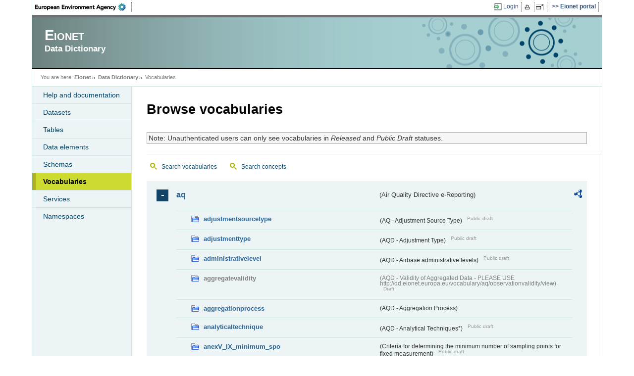

--- FILE ---
content_type: text/html;charset=UTF-8
request_url: https://dd.eionet.europa.eu/vocabularies?expand=true&expanded=0%2C23%2C26%2C18%2C35%2C16%2C8%2C37&folderId=1
body_size: 10922
content:












    

    <!DOCTYPE html>
    <html xmlns="http://www.w3.org/1999/xhtml" lang="en">
        <head>
            <meta http-equiv="Content-Type" content="text/html; charset=UTF-8" />
            <meta name="viewport" content="initial-scale=1.0" />
            
            <title>Data Dictionary - Vocabularies</title>

            <link rel="stylesheet" type="text/css" href="https://www.eionet.europa.eu/styles/eionet2007/print.css" media="print" />
            <link rel="stylesheet" type="text/css" href="https://www.eionet.europa.eu/styles/eionet2007/handheld.css" media="handheld" />
            <link rel="stylesheet" type="text/css" href="https://www.eionet.europa.eu/styles/eionet2007/screen.css" media="screen" title="Eionet 2007 style" />
            <link rel="stylesheet" type="text/css" href="/css/eionet2007.css" media="screen" title="Eionet 2007 style"/>
            <link rel="shortcut icon" href="/favicon.ico" type="image/x-icon" />

            <link type="text/css" href="/css/smoothness/jquery-ui-1.8.16.custom.css" rel="stylesheet" />
            <link type="text/css" media="all" href="/css/jscalendar/jsDatePick_ltr.min.css"  rel="stylesheet" />
             <link type="text/css" href="/css/jquery.tagsinput.css" rel="stylesheet" />
            <link type="text/css" media="all" title="jquery Datatables" href="/css/jquery.dataTables.min.css" rel="stylesheet" />


            <script type="text/javascript" src="/scripts/jquery-1.6.2.min.js"></script>
            <script type="text/javascript" src="/scripts/jquery-ui-1.8.16.custom.min.js"></script>
            <script type="text/javascript" src="/scripts/jquery-timers.js"></script>
            <script type="text/javascript" src="/scripts/jquery.autocomplete.js"></script>
            <script type="text/javascript" src="/scripts/jquery.form.min.js"></script>
            <script type="text/javascript" src="/scripts/jsDatePick.min.1.3.js"></script>
            <script type="text/javascript" src="/scripts/prototype.js"></script>
            <script type="text/javascript" src="/scripts/util.js"></script>
            <script type="text/javascript" src="/script.js"></script>
            <script type="text/javascript" src="/helpPopup.js"></script>
            <script type="text/javascript" src="/pageops.js"></script>
            <script type="text/javascript" src="/scripts/jquery.tagsinput.js"></script>
            <script type="text/javascript" src="/scripts/jquery.dataTables.min.js"></script>

            
        <script type="text/javascript">
        // <![CDATA[
        ( function($) {
            $(document).ready(function() {
                $("#toggleSelectAll").click(function() {
                    toggleSelectAll('vocabulariesForm');
                    $(this).val() === "Select all" ? $("li", ".menu").removeClass("selected") : $("li", ".menu").not(".disabled").addClass("selected");
                    return false;
                });

                $("#keep-relations").dialog({
                        autoOpen: false,
                        resizable: false,
                        maxHeight: 300,
                        width: 500,
                        modal: true,
                    buttons: {
                        "Replace the relations with URI's and remove the links in data elements" : function() {
                            document.getElementById("txtKeepRelations").value = true;
                            $(this).dialog("close");
                            $( "#vocabulariesForm" ).attr('action', 'vocabularies/delete').submit();

                        },
                        "Delete the relations completely and remove the links in data elements": function() {
                          document.getElementById("txtKeepRelations").value = false;
                          $(this).dialog("close");
                            $( "#vocabulariesForm" ).attr('action', 'vocabularies/delete').submit();
                        },
                        "Cancel the vocabulary deletion": function() {
                            $(this).dialog("close");
                            $( "#vocabulariesForm" ).attr('action', 'vocabularies/checkForElementsLinkedToVocabulary').submit();
                        }
                    }

                });

                $("#deleteBtn").click(function() {
                    var deleteOk = confirm('Are you sure you want to delete the selected vocabularies?');
                    var vocabularyIdsBaseUri = [];
                    var keepRelations = false;

                    if (deleteOk==true) {
                        var vocabularyIds = document.getElementsByName("folderIds");
                        var containsVocabularyWithBaseUri = false;

                        // loops checked vocabularies, if any of them has bas uri asks if relations in other vocabularies
                        // should be replaced with uri values
                        for (var i = 0, ref =  vocabularyIds.length; i < ref; i++) {
                            if (vocabularyIds[i].checked == true && vocabularyIdsBaseUri.indexOf(vocabularyIds[i].value) != -1) {
                                containsVocabularyWithBaseUri = true;
                                break;
                            }
                        }
                    }
                    if (containsVocabularyWithBaseUri==true) {
                        $('#keep-relations').dialog('open');
                        return false;
                    } else {
                        if (deleteOk==true) {
                            $( "#vocabulariesForm" ).attr('action', 'vocabularies/delete').submit();
                        }
                    }
                    return false;
                });

                $(".editFolderDiv").dialog({
                    autoOpen: false,
                    width: 800
                });

                $(".closeFolderButton").click(function() {
                    var divId = "#" + $(this).data("divid");
                    $(divId).dialog('close');
                    return false;
                });

                $(".openFolderLink").click(function() {
                    var divId = "#" + $(this).data("divid");
                    $(divId).dialog('open');
                    return false;
                });

                $("#maintainLnk").click(function() {
                    $( "#vocabulariesForm" ).attr('action', 'vocabularies/maintain').submit();
                    return false;
                });

                

            });

        })(jQuery);

        // ]]>
        </script>
    
        </head>

        <body>
            <div id="container">
                <div id="toolribbon">
                    <div id="lefttools">
                        <a id="eealink" href="https://www.eea.europa.eu/">EEA</a>
                        <a id="ewlink" href="https://www.ewindows.eu.org/">EnviroWindows</a>
                    </div>
                    <div id="righttools">

                        
                            
                                <a id="loginlink" href="https://sso.eionet.europa.eu/login?service=http%3A%2F%2Fdd.eionet.europa.eu%2Flogin" title="Login">Login</a>
                            
                            
                        




                        <a id="printlink" title="Print this page" href="javascript:this.print();"><span>Print</span></a>
                        <a id="fullscreenlink" href="javascript:toggleFullScreenMode()" title="Switch to/from full screen mode"><span>Switch to/from full screen mode</span></a>














                        <a id="eionetlink" title="Go to Eionet portal" href="https://www.eionet.europa.eu/"><span>Eionet portal</span></a>
                    </div>
                </div> <!-- toolribbon -->

                <div id="pagehead">
                    <a href="/"><img src="/images/eea-print-logo.gif" alt="Logo" id="logo" /></a>
                    <div id="networktitle">Eionet</div>
                    <div id="sitetitle">Data Dictionary</div>
                    <div id="sitetagline">This service is part of Reportnet</div>
                </div> <!-- pagehead -->

                <div id="menuribbon">
                </div>

                <div class="breadcrumbtrail">
                    <div class="breadcrumbhead">You are here:</div>
                    <div class="breadcrumbitem eionetaccronym">
                        <a href="https://www.eionet.europa.eu">Eionet</a>
                    </div>
                    
                        
                        
                            <div class="breadcrumbitem"><a href="/">Data Dictionary</a></div>
                            <div class="breadcrumbitemlast">Vocabularies</div>
                        
                    
                    <div class="breadcrumbtail"></div>
                </div>
                
                    
                    

<div id="leftcolumn" class="localnav">
    <ul>
        <li ><a href="/documentation">Help and documentation</a></li>
        <li ><a href="/datasets.jsp">Datasets</a></li>
        <li ><a href="/searchtables">Tables</a></li>
        <li ><a href="/searchelements">Data elements</a></li>
        
          <li ><a href="/schemasets/browse/">Schemas</a></li> 
        <li class="current"><a href="/vocabularies">Vocabularies</a></li>
        <li ><a href="/services/list">Services</a></li>
        <li ><a href="/namespaces">Namespaces</a></li>
    </ul>
</div>

                

                

                <div id="workarea">

                    <!--  validation errors -->
                    

                    <!--  messages -->
                    
                        
                        
                        
                    

                    
        <h1>Browse vocabularies</h1>
        
            <p class="advise-msg">
                Note: Unauthenticated users can only see vocabularies in <em>Released</em> and <em>Public Draft</em> statuses.
            </p>
        

        <div id="drop-operations">
            <ul>
                <li class="search"><a id="searchLnk" href="">Search vocabularies</a></li>
                <li class="search"><a id="searchConceptLnk" href="">Search concepts</a></li>
                
                
                
            </ul>
        </div>

        
        
        <form method="post" action="/vocabularies" style="margin-top:1em" id="vocabulariesForm">
            <ul class="tree-nav">
                
                    <li class="expanded" id="folder-1">
                        <a href="/vocabularies?expand=false&amp;expanded=0%2C23%2C26%2C18%2C35%2C16%2C8%2C37%2C1&amp;folderId=1#folder-1" class="title">aq</a>
                        <span class="description">(Air Quality Directive e-Reporting)</span>


                    

                    
                        <a href="/vocabularyfolder/aq/rdf" title="Export RDF with all vocabularies in the folder" class="export-rdf"><img style="border:0" src="/images/rdf-icon.gif" alt="Export RDF"/></a>
                    

                    
                        <ul class="menu">
                            
                                <li>
                                    
                                    
                                        
                                        
                                            <a href="/vocabulary/aq/adjustmentsourcetype/view" class="link-folder">adjustmentsourcetype</a>
                                            <span class="description">
                                                (AQ - Adjustment Source Type)
                                                
                                                    <sup>Public draft</sup>
                                                
                                                
                                            </span>
                                        
                                    
                                </li>
                            
                                <li>
                                    
                                    
                                        
                                        
                                            <a href="/vocabulary/aq/adjustmenttype/view" class="link-folder">adjustmenttype</a>
                                            <span class="description">
                                                (AQD - Adjustment Type)
                                                
                                                    <sup>Public draft</sup>
                                                
                                                
                                            </span>
                                        
                                    
                                </li>
                            
                                <li>
                                    
                                    
                                        
                                        
                                            <a href="/vocabulary/aq/administrativelevel/view" class="link-folder">administrativelevel</a>
                                            <span class="description">
                                                (AQD - Airbase administrative levels)
                                                
                                                    <sup>Public draft</sup>
                                                
                                                
                                            </span>
                                        
                                    
                                </li>
                            
                                <li>
                                    
                                    
                                        
                                            <span class="link-folder" style="color:gray;">
                                                aggregatevalidity
                                            </span>
                                            <span class="description" style="color:gray;">
                                                (AQD - Validity of Aggregated Data - PLEASE USE http://dd.eionet.europa.eu/vocabulary/aq/observationvalidity/view)
                                                <sup>Draft</sup>
                                            </span>
                                        
                                        
                                    
                                </li>
                            
                                <li>
                                    
                                    
                                        
                                        
                                            <a href="/vocabulary/aq/aggregationprocess/view" class="link-folder">aggregationprocess</a>
                                            <span class="description">
                                                (AQD - Aggregation Process)
                                                
                                                
                                            </span>
                                        
                                    
                                </li>
                            
                                <li>
                                    
                                    
                                        
                                        
                                            <a href="/vocabulary/aq/analyticaltechnique/view" class="link-folder">analyticaltechnique</a>
                                            <span class="description">
                                                (AQD - Analytical Techniques*)
                                                
                                                    <sup>Public draft</sup>
                                                
                                                
                                            </span>
                                        
                                    
                                </li>
                            
                                <li>
                                    
                                    
                                        
                                        
                                            <a href="/vocabulary/aq/anexV_IX_minimum_spo/view" class="link-folder">anexV_IX_minimum_spo</a>
                                            <span class="description">
                                                (Criteria for determining the minimum number of sampling points for fixed measurement)
                                                
                                                    <sup>Public draft</sup>
                                                
                                                
                                            </span>
                                        
                                    
                                </li>
                            
                                <li>
                                    
                                    
                                        
                                        
                                            <a href="/vocabulary/aq/areaclassification/view" class="link-folder">areaclassification</a>
                                            <span class="description">
                                                (AQD - Area Classification)
                                                
                                                    <sup>Public draft</sup>
                                                
                                                
                                            </span>
                                        
                                    
                                </li>
                            
                                <li>
                                    
                                    
                                        
                                        
                                            <a href="/vocabulary/aq/art10_O3_Model_minimum_spo/view" class="link-folder">art10_O3_Model_minimum_spo</a>
                                            <span class="description">
                                                (Criteria for determining the minimum number of sampling points for fixed measurement for ozone when supplementary methods like modelling is used (according to Article 10))
                                                
                                                    <sup>Public draft</sup>
                                                
                                                
                                            </span>
                                        
                                    
                                </li>
                            
                                <li>
                                    
                                    
                                        
                                        
                                            <a href="/vocabulary/aq/assessmentthresholdexceedance/view" class="link-folder">assessmentthresholdexceedance</a>
                                            <span class="description">
                                                (AQD - Assessment Threshold Exceedance)
                                                
                                                
                                            </span>
                                        
                                    
                                </li>
                            
                                <li>
                                    
                                    
                                        
                                        
                                            <a href="/vocabulary/aq/assessmenttype/view" class="link-folder">assessmenttype</a>
                                            <span class="description">
                                                (AQD - Assessment Types)
                                                
                                                    <sup>Public draft</sup>
                                                
                                                
                                            </span>
                                        
                                    
                                </li>
                            
                                <li>
                                    
                                    
                                        
                                        
                                            <a href="/vocabulary/aq/authorityinstance/view" class="link-folder">authorityinstance</a>
                                            <span class="description">
                                                (Authority instances)
                                                
                                                    <sup>Public draft</sup>
                                                
                                                
                                            </span>
                                        
                                    
                                </li>
                            
                                <li>
                                    
                                    
                                        
                                        
                                            <a href="/vocabulary/aq/authorityobject/view" class="link-folder">authorityobject</a>
                                            <span class="description">
                                                (Code list that corresponds to the context of the authority’s role)
                                                
                                                    <sup>Public draft</sup>
                                                
                                                
                                            </span>
                                        
                                    
                                </li>
                            
                                <li>
                                    
                                    
                                        
                                        
                                            <a href="/vocabulary/aq/authoritystatus/view" class="link-folder">authoritystatus</a>
                                            <span class="description">
                                                (Indication whether the authority is &#034;active&#034; or &#034;inactive”)
                                                
                                                    <sup>Public draft</sup>
                                                
                                                
                                            </span>
                                        
                                    
                                </li>
                            
                                <li class="disabled">
                                    
                                    
                                        
                                        
                                            <a href="/vocabulary/aq/cdrqaqc/view" class="link-folder">cdrqaqc</a>
                                            <span class="description">
                                                (AQD - Quality control and assurance on CDR)
                                                
                                                    <sup>Public draft</sup>
                                                
                                                
                                            </span>
                                        
                                    
                                </li>
                            
                                <li>
                                    
                                    
                                        
                                        
                                            <a href="/vocabulary/aq/contributiontype/view" class="link-folder">contributiontype</a>
                                            <span class="description">
                                                (Contribution type)
                                                
                                                    <sup>Public draft</sup>
                                                
                                                
                                            </span>
                                        
                                    
                                </li>
                            
                                <li>
                                    
                                    
                                        
                                        
                                            <a href="/vocabulary/aq/datatable/view" class="link-folder">datatable</a>
                                            <span class="description">
                                                (datatable)
                                                
                                                    <sup>Public draft</sup>
                                                
                                                
                                            </span>
                                        
                                    
                                </li>
                            
                                <li>
                                    
                                    
                                        
                                        
                                            <a href="/vocabulary/aq/dispersionlocal/view" class="link-folder">dispersionlocal</a>
                                            <span class="description">
                                                (AQD - Local dispersion situation**)
                                                
                                                    <sup>Public draft</sup>
                                                
                                                
                                            </span>
                                        
                                    
                                </li>
                            
                                <li>
                                    
                                    
                                        
                                        
                                            <a href="/vocabulary/aq/dispersionregional/view" class="link-folder">dispersionregional</a>
                                            <span class="description">
                                                (AQD - Regional dispersion situation)
                                                
                                                    <sup>Public draft</sup>
                                                
                                                
                                            </span>
                                        
                                    
                                </li>
                            
                                <li>
                                    
                                    
                                        
                                        
                                            <a href="/vocabulary/aq/documentobject/view" class="link-folder">documentobject</a>
                                            <span class="description">
                                                (documentobject)
                                                
                                                    <sup>Public draft</sup>
                                                
                                                
                                            </span>
                                        
                                    
                                </li>
                            
                                <li>
                                    
                                    
                                        
                                        
                                            <a href="/vocabulary/aq/emissionsource/view" class="link-folder">emissionsource</a>
                                            <span class="description">
                                                (AQD - MainEmissionSources)
                                                
                                                    <sup>Public draft</sup>
                                                
                                                
                                            </span>
                                        
                                    
                                </li>
                            
                                <li>
                                    
                                    
                                        
                                        
                                            <a href="/vocabulary/aq/environmentalobjective/view" class="link-folder">environmentalobjective</a>
                                            <span class="description">
                                                (AQD - Environmental objective combinations)
                                                
                                                    <sup>Public draft</sup>
                                                
                                                
                                            </span>
                                        
                                    
                                </li>
                            
                                <li>
                                    
                                    
                                        
                                        
                                            <a href="/vocabulary/aq/equivalencedemonstrated/view" class="link-folder">equivalencedemonstrated</a>
                                            <span class="description">
                                                (AQD - EquivalenceDemonstrated)
                                                
                                                    <sup>Public draft</sup>
                                                
                                                
                                            </span>
                                        
                                    
                                </li>
                            
                                <li>
                                    
                                    
                                        
                                        
                                            <a href="/vocabulary/aq/exceedancemetric/view" class="link-folder">exceedancemetric</a>
                                            <span class="description">
                                                (AQ - Exceedance metric in attainment)
                                                
                                                
                                            </span>
                                        
                                    
                                </li>
                            
                                <li>
                                    
                                    
                                        
                                        
                                            <a href="/vocabulary/aq/exceedancereason/view" class="link-folder">exceedancereason</a>
                                            <span class="description">
                                                (AQD - Exceedance Reason)
                                                
                                                    <sup>Public draft</sup>
                                                
                                                
                                            </span>
                                        
                                    
                                </li>
                            
                                <li>
                                    
                                    
                                        
                                        
                                            <a href="/vocabulary/aq/exposurereductiontarget/view" class="link-folder">exposurereductiontarget</a>
                                            <span class="description">
                                                (Exposure Reduction Target)
                                                
                                                    <sup>Public draft</sup>
                                                
                                                
                                            </span>
                                        
                                    
                                </li>
                            
                                <li>
                                    
                                    
                                        
                                        
                                            <a href="/vocabulary/aq/measureclassification/view" class="link-folder">measureclassification</a>
                                            <span class="description">
                                                (AQD - AQ Plans - Measure Classification)
                                                
                                                    <sup>Public draft</sup>
                                                
                                                
                                            </span>
                                        
                                    
                                </li>
                            
                                <li>
                                    
                                    
                                        
                                        
                                            <a href="/vocabulary/aq/measureimplementationstatus/view" class="link-folder">measureimplementationstatus</a>
                                            <span class="description">
                                                (AQD - AQ Plans - Measure implementation status)
                                                
                                                    <sup>Public draft</sup>
                                                
                                                
                                            </span>
                                        
                                    
                                </li>
                            
                                <li>
                                    
                                    
                                        
                                        
                                            <a href="/vocabulary/aq/measurementequipment/view" class="link-folder">measurementequipment</a>
                                            <span class="description">
                                                (AQD - Measurement Equipment**)
                                                
                                                
                                            </span>
                                        
                                    
                                </li>
                            
                                <li>
                                    
                                    
                                        
                                        
                                            <a href="/vocabulary/aq/measurementmethod/view" class="link-folder">measurementmethod</a>
                                            <span class="description">
                                                (AQD - Measurement Methods)
                                                
                                                    <sup>Public draft</sup>
                                                
                                                
                                            </span>
                                        
                                    
                                </li>
                            
                                <li>
                                    
                                    
                                        
                                        
                                            <a href="/vocabulary/aq/measurementtype/view" class="link-folder">measurementtype</a>
                                            <span class="description">
                                                (AQD - Measurement Type)
                                                
                                                    <sup>Public draft</sup>
                                                
                                                
                                            </span>
                                        
                                    
                                </li>
                            
                                <li>
                                    
                                    
                                        
                                        
                                            <a href="/vocabulary/aq/measuretype/view" class="link-folder">measuretype</a>
                                            <span class="description">
                                                (AQD - AQ Plans - Measure Type)
                                                
                                                    <sup>Public draft</sup>
                                                
                                                
                                            </span>
                                        
                                    
                                </li>
                            
                                <li>
                                    
                                    
                                        
                                        
                                            <a href="/vocabulary/aq/meteoparameter/view" class="link-folder">meteoparameter</a>
                                            <span class="description">
                                                (AQD - Meteo parameter)
                                                
                                                    <sup>Public draft</sup>
                                                
                                                
                                            </span>
                                        
                                    
                                </li>
                            
                                <li>
                                    
                                    
                                        
                                        
                                            <a href="/vocabulary/aq/modelapplication/view" class="link-folder">modelapplication</a>
                                            <span class="description">
                                                (AQD - Model application)
                                                
                                                    <sup>Public draft</sup>
                                                
                                                
                                            </span>
                                        
                                    
                                </li>
                            
                                <li>
                                    
                                    
                                        
                                            <span class="link-folder" style="color:gray;">
                                                modelcharacteristics
                                            </span>
                                            <span class="description" style="color:gray;">
                                                (AQD - Model characteristics PLEASE USE http://dd.eionet.europa.eu/vocabulary/aq/modelparameter/)
                                                <sup>Draft</sup>
                                            </span>
                                        
                                        
                                    
                                </li>
                            
                                <li>
                                    
                                    
                                        
                                            <span class="link-folder" style="color:gray;">
                                                modelinput
                                            </span>
                                            <span class="description" style="color:gray;">
                                                (AQD - Model Input - PLEASE USE http://dd.eionet.europa.eu/vocabulary/aq/modelparameter/)
                                                <sup>Draft</sup>
                                            </span>
                                        
                                        
                                    
                                </li>
                            
                                <li>
                                    
                                    
                                        
                                        
                                            <a href="/vocabulary/aq/modelparameter/view" class="link-folder">modelparameter</a>
                                            <span class="description">
                                                (AQD - Model or objective estimation input parameters)
                                                
                                                
                                            </span>
                                        
                                    
                                </li>
                            
                                <li>
                                    
                                    
                                        
                                        
                                            <a href="/vocabulary/aq/modelresolution/view" class="link-folder">modelresolution</a>
                                            <span class="description">
                                                (Spatial model resolution)
                                                
                                                    <sup>Public draft</sup>
                                                
                                                
                                            </span>
                                        
                                    
                                </li>
                            
                                <li>
                                    
                                    
                                        
                                        
                                            <a href="/vocabulary/aq/modeltype/view" class="link-folder">modeltype</a>
                                            <span class="description">
                                                (AQD - Model type)
                                                
                                                    <sup>Public draft</sup>
                                                
                                                
                                            </span>
                                        
                                    
                                </li>
                            
                                <li>
                                    
                                    
                                        
                                        
                                            <a href="/vocabulary/aq/namespace/view" class="link-folder">namespace</a>
                                            <span class="description">
                                                (AQD - Namespace)
                                                
                                                    <sup>Public draft</sup>
                                                
                                                
                                            </span>
                                        
                                    
                                </li>
                            
                                <li>
                                    
                                    
                                        
                                        
                                            <a href="/vocabulary/aq/networktype/view" class="link-folder">networktype</a>
                                            <span class="description">
                                                (AQD - Network Type)
                                                
                                                    <sup>Public draft</sup>
                                                
                                                
                                            </span>
                                        
                                    
                                </li>
                            
                                <li>
                                    
                                    
                                        
                                        
                                            <a href="/vocabulary/aq/objectivetype/view" class="link-folder">objectivetype</a>
                                            <span class="description">
                                                (AQD - Objective Type)
                                                
                                                    <sup>Public draft</sup>
                                                
                                                
                                            </span>
                                        
                                    
                                </li>
                            
                                <li>
                                    
                                    
                                        
                                            <span class="link-folder" style="color:gray;">
                                                observationunit
                                            </span>
                                            <span class="description" style="color:gray;">
                                                (AQD - Observation Unit PLEASE USE http://dd.eionet.europa.eu/vocabulary/uom/concentration/*****)
                                                <sup>Draft</sup>
                                            </span>
                                        
                                        
                                    
                                </li>
                            
                                <li>
                                    
                                    
                                        
                                        
                                            <a href="/vocabulary/aq/observationvalidity/view" class="link-folder">observationvalidity</a>
                                            <span class="description">
                                                (AQD - Observation Validity)
                                                
                                                    <sup>Public draft</sup>
                                                
                                                
                                            </span>
                                        
                                    
                                </li>
                            
                                <li>
                                    
                                    
                                        
                                        
                                            <a href="/vocabulary/aq/observationverification/view" class="link-folder">observationverification</a>
                                            <span class="description">
                                                (AQD - Observation Verification)
                                                
                                                    <sup>Public draft</sup>
                                                
                                                
                                            </span>
                                        
                                    
                                </li>
                            
                                <li>
                                    
                                    
                                        
                                        
                                            <a href="/vocabulary/aq/organisationallevel/view" class="link-folder">organisationallevel</a>
                                            <span class="description">
                                                (AQD - Organisational Level)
                                                
                                                    <sup>Public draft</sup>
                                                
                                                
                                            </span>
                                        
                                    
                                </li>
                            
                                <li>
                                    
                                    
                                        
                                        
                                            <a href="/vocabulary/aq/plancategory/view" class="link-folder">plancategory</a>
                                            <span class="description">
                                                (Plan category)
                                                
                                                    <sup>Public draft</sup>
                                                
                                                
                                            </span>
                                        
                                    
                                </li>
                            
                                <li>
                                    
                                    
                                        
                                        
                                            <a href="/vocabulary/aq/PNSDinversion/view" class="link-folder">PNSDinversion</a>
                                            <span class="description">
                                                (PNSDinversion)
                                                
                                                    <sup>Public draft</sup>
                                                
                                                
                                            </span>
                                        
                                    
                                </li>
                            
                                <li>
                                    
                                    
                                        
                                        
                                            <a href="/vocabulary/aq/pollutant/view" class="link-folder">pollutant</a>
                                            <span class="description">
                                                (AQD - Air Quality Pollutants)
                                                
                                                
                                            </span>
                                        
                                    
                                </li>
                            
                                <li>
                                    
                                    
                                        
                                        
                                            <a href="/vocabulary/aq/primaryObservation/view" class="link-folder">primaryObservation</a>
                                            <span class="description">
                                                (AQD - Primary Observations Time)
                                                
                                                
                                            </span>
                                        
                                    
                                </li>
                            
                                <li>
                                    
                                    
                                        
                                        
                                            <a href="/vocabulary/aq/primaryObservationRange/view" class="link-folder">primaryObservationRange</a>
                                            <span class="description">
                                                (AQD - Primary observation range)
                                                
                                                    <sup>Public draft</sup>
                                                
                                                
                                            </span>
                                        
                                    
                                </li>
                            
                                <li>
                                    
                                    
                                        
                                        
                                            <a href="/vocabulary/aq/primaryObservationRangeCountry/view" class="link-folder">primaryObservationRangeCountry</a>
                                            <span class="description">
                                                (AQD - primary Observation Range - Country specific (temporary))
                                                
                                                    <sup>Public draft</sup>
                                                
                                                
                                            </span>
                                        
                                    
                                </li>
                            
                                <li>
                                    
                                    
                                        
                                        
                                            <a href="/vocabulary/aq/processparameter/view" class="link-folder">processparameter</a>
                                            <span class="description">
                                                (AQD - Process Parameter)
                                                
                                                    <sup>Public draft</sup>
                                                
                                                
                                            </span>
                                        
                                    
                                </li>
                            
                                <li>
                                    
                                    
                                        
                                        
                                            <a href="/vocabulary/aq/protectiontarget/view" class="link-folder">protectiontarget</a>
                                            <span class="description">
                                                (AQD - ProtectionTarget)
                                                
                                                    <sup>Public draft</sup>
                                                
                                                
                                            </span>
                                        
                                    
                                </li>
                            
                                <li>
                                    
                                    
                                        
                                        
                                            <a href="/vocabulary/aq/reasonifmeasurenotused/view" class="link-folder">reasonifmeasurenotused</a>
                                            <span class="description">
                                                (Reason if measure not used)
                                                
                                                    <sup>Public draft</sup>
                                                
                                                
                                            </span>
                                        
                                    
                                </li>
                            
                                <li>
                                    
                                    
                                        
                                        
                                            <a href="/vocabulary/aq/reportinglevel/view" class="link-folder">reportinglevel</a>
                                            <span class="description">
                                                (AQD - Reporting Level)
                                                
                                                    <sup>Public draft</sup>
                                                
                                                
                                            </span>
                                        
                                    
                                </li>
                            
                                <li>
                                    
                                    
                                        
                                        
                                            <a href="/vocabulary/aq/reportingmetric/view" class="link-folder">reportingmetric</a>
                                            <span class="description">
                                                (AQD - Reporting Metric *)
                                                
                                                    <sup>Public draft</sup>
                                                
                                                
                                            </span>
                                        
                                    
                                </li>
                            
                                <li>
                                    
                                    
                                        
                                        
                                            <a href="/vocabulary/aq/resultencoding/view" class="link-folder">resultencoding</a>
                                            <span class="description">
                                                (AQD - Specific encoding of results provided (inline/external))
                                                
                                                    <sup>Public draft</sup>
                                                
                                                
                                            </span>
                                        
                                    
                                </li>
                            
                                <li>
                                    
                                    
                                        
                                        
                                            <a href="/vocabulary/aq/resultformat/view" class="link-folder">resultformat</a>
                                            <span class="description">
                                                (AQD - Specific format of results provided)
                                                
                                                    <sup>Public draft</sup>
                                                
                                                
                                            </span>
                                        
                                    
                                </li>
                            
                                <li>
                                    
                                    
                                        
                                            <span class="link-folder" style="color:gray;">
                                                resultquality
                                            </span>
                                            <span class="description" style="color:gray;">
                                                (Result Quality of observations / models for AQ Reporting)
                                                <sup>Draft</sup>
                                            </span>
                                        
                                        
                                    
                                </li>
                            
                                <li>
                                    
                                    
                                        
                                        
                                            <a href="/vocabulary/aq/samplingequipment/view" class="link-folder">samplingequipment</a>
                                            <span class="description">
                                                (AQD - Sampling Equipment**)
                                                
                                                    <sup>Public draft</sup>
                                                
                                                
                                            </span>
                                        
                                    
                                </li>
                            
                                <li>
                                    
                                    
                                        
                                        
                                            <a href="/vocabulary/aq/samplingmethod/view" class="link-folder">samplingmethod</a>
                                            <span class="description">
                                                (AQD - Sampling Methods*)
                                                
                                                    <sup>Public draft</sup>
                                                
                                                
                                            </span>
                                        
                                    
                                </li>
                            
                                <li>
                                    
                                    
                                        
                                        
                                            <a href="/vocabulary/aq/samplingpointpurpose/view" class="link-folder">samplingpointpurpose</a>
                                            <span class="description">
                                                (AQD - Purpose of Sampling Point)
                                                
                                                    <sup>Public draft</sup>
                                                
                                                
                                            </span>
                                        
                                    
                                </li>
                            
                                <li>
                                    
                                    
                                        
                                        
                                            <a href="/vocabulary/aq/scenariocategory/view" class="link-folder">scenariocategory</a>
                                            <span class="description">
                                                (Scenario category)
                                                
                                                    <sup>Public draft</sup>
                                                
                                                
                                            </span>
                                        
                                    
                                </li>
                            
                                <li>
                                    
                                    
                                        
                                        
                                            <a href="/vocabulary/aq/sourcesectors/view" class="link-folder">sourcesectors</a>
                                            <span class="description">
                                                (AQD - AQ Plans - Source Sectors)
                                                
                                                    <sup>Public draft</sup>
                                                
                                                
                                            </span>
                                        
                                    
                                </li>
                            
                                <li>
                                    
                                    
                                        
                                        
                                            <a href="/vocabulary/aq/spatialresolution/view" class="link-folder">spatialresolution</a>
                                            <span class="description">
                                                (AQD - IPR - EEA grid - Spatial Resolution)
                                                
                                                    <sup>Public draft</sup>
                                                
                                                
                                            </span>
                                        
                                    
                                </li>
                            
                                <li>
                                    
                                    
                                        
                                        
                                            <a href="/vocabulary/aq/spatialscale/view" class="link-folder">spatialscale</a>
                                            <span class="description">
                                                (AQD - AQ Plans - Spatial Scale)
                                                
                                                    <sup>Public draft</sup>
                                                
                                                
                                            </span>
                                        
                                    
                                </li>
                            
                                <li>
                                    
                                    
                                        
                                        
                                            <a href="/vocabulary/aq/SRapplication/view" class="link-folder">SRapplication</a>
                                            <span class="description">
                                                (SRapplication)
                                                
                                                    <sup>Public draft</sup>
                                                
                                                
                                            </span>
                                        
                                    
                                </li>
                            
                                <li>
                                    
                                    
                                        
                                        
                                            <a href="/vocabulary/aq/stationclassification/view" class="link-folder">stationclassification</a>
                                            <span class="description">
                                                (AQD - Station Classification)
                                                
                                                    <sup>Public draft</sup>
                                                
                                                
                                            </span>
                                        
                                    
                                </li>
                            
                                <li>
                                    
                                    
                                        
                                        
                                            <a href="/vocabulary/aq/statusaqplan/view" class="link-folder">statusaqplan</a>
                                            <span class="description">
                                                (AQD - AQ Plans - Status AQ Plan)
                                                
                                                    <sup>Public draft</sup>
                                                
                                                
                                            </span>
                                        
                                    
                                </li>
                            
                                <li>
                                    
                                    
                                        
                                        
                                            <a href="/vocabulary/aq/timeextensiontypes/view" class="link-folder">timeextensiontypes</a>
                                            <span class="description">
                                                (AQD - Time Extension Types)
                                                
                                                    <sup>Public draft</sup>
                                                
                                                
                                            </span>
                                        
                                    
                                </li>
                            
                                <li>
                                    
                                    
                                        
                                        
                                            <a href="/vocabulary/aq/timescale/view" class="link-folder">timescale</a>
                                            <span class="description">
                                                (AQD - AQ Plans - Timeascale)
                                                
                                                    <sup>Public draft</sup>
                                                
                                                
                                            </span>
                                        
                                    
                                </li>
                            
                                <li>
                                    
                                    
                                        
                                            <span class="link-folder" style="color:gray;">
                                                timeunit
                                            </span>
                                            <span class="description" style="color:gray;">
                                                (AQD - Time Units - PLEASE USE http://dd.eionet.europa.eu/vocabulary/uom/time/*********)
                                                <sup>Draft</sup>
                                            </span>
                                        
                                        
                                    
                                </li>
                            
                                <li>
                                    
                                    
                                        
                                        
                                            <a href="/vocabulary/aq/timezone/view" class="link-folder">timezone</a>
                                            <span class="description">
                                                (AQD Time Zone - used for aggregated data &amp; statistics)
                                                
                                                    <sup>Public draft</sup>
                                                
                                                
                                            </span>
                                        
                                    
                                </li>
                            
                                <li>
                                    
                                    
                                        
                                        
                                            <a href="/vocabulary/aq/zonecategory/view" class="link-folder">zonecategory</a>
                                            <span class="description">
                                                (Zone category)
                                                
                                                    <sup>Public draft</sup>
                                                
                                                
                                            </span>
                                        
                                    
                                </li>
                            
                                <li>
                                    
                                    
                                        
                                        
                                            <a href="/vocabulary/aq/zonetype/view" class="link-folder">zonetype</a>
                                            <span class="description">
                                                (AQD - AQ Assessment &amp; Management Zone Type)
                                                
                                                
                                            </span>
                                        
                                    
                                </li>
                            
                         </ul>
                     
                     
                 </li>
                 
                    <li id="folder-2">
                        <a href="/vocabularies?expand=true&amp;expanded=0%2C23%2C26%2C18%2C35%2C16%2C8%2C37%2C1&amp;folderId=2#folder-2" class="title">art12_2012</a>
                        <span class="description">(Birds directive Art. 12 reporting)</span>


                    

                    

                    
                     
                 </li>
                 
                    <li id="folder-31">
                        <a href="/vocabularies?expand=true&amp;expanded=0%2C23%2C26%2C18%2C35%2C16%2C8%2C37%2C1&amp;folderId=31#folder-31" class="title">art12_2018</a>
                        <span class="description">(Birds directive Art. 12 reporting in year 2018)</span>


                    

                    

                    
                     
                 </li>
                 
                    <li id="folder-3">
                        <a href="/vocabularies?expand=true&amp;expanded=0%2C23%2C26%2C18%2C35%2C16%2C8%2C37%2C1&amp;folderId=3#folder-3" class="title">art17_2006</a>
                        <span class="description">(Habitats directive Art. 17 reporting in year 2006)</span>


                    

                    

                    
                     
                 </li>
                 
                    <li id="folder-4">
                        <a href="/vocabularies?expand=true&amp;expanded=0%2C23%2C26%2C18%2C35%2C16%2C8%2C37%2C1&amp;folderId=4#folder-4" class="title">art17_2012</a>
                        <span class="description">(Habitats directive Art. 17 reporting in year 2012)</span>


                    

                    

                    
                     
                 </li>
                 
                    <li id="folder-30">
                        <a href="/vocabularies?expand=true&amp;expanded=0%2C23%2C26%2C18%2C35%2C16%2C8%2C37%2C1&amp;folderId=30#folder-30" class="title">art17_2018</a>
                        <span class="description">(Habitats directive Art. 17 reporting in year 2018)</span>


                    

                    

                    
                     
                 </li>
                 
                    <li id="folder-5">
                        <a href="/vocabularies?expand=true&amp;expanded=0%2C23%2C26%2C18%2C35%2C16%2C8%2C37%2C1&amp;folderId=5#folder-5" class="title">biodiversity</a>
                        <span class="description">(Biodiversity)</span>


                    

                    

                    
                     
                 </li>
                 
                    <li id="folder-6">
                        <a href="/vocabularies?expand=true&amp;expanded=0%2C23%2C26%2C18%2C35%2C16%2C8%2C37%2C1&amp;folderId=6#folder-6" class="title">cdda</a>
                        <span class="description">(CDDA)</span>


                    

                    

                    
                     
                 </li>
                 
                    <li id="folder-7">
                        <a href="/vocabularies?expand=true&amp;expanded=0%2C23%2C26%2C18%2C35%2C16%2C8%2C37%2C1&amp;folderId=7#folder-7" class="title">common</a>
                        <span class="description">(Shared vocabularies)</span>


                    

                    

                    
                     
                 </li>
                 
                    <li class="expanded" id="folder-16">
                        <a href="/vocabularies?expand=false&amp;expanded=0%2C23%2C26%2C18%2C35%2C16%2C8%2C37%2C1&amp;folderId=16#folder-16" class="title">datadictionary</a>
                        <span class="description">(Data Dictionary&#039;s own code lists)</span>


                    

                    
                        <a href="/vocabularyfolder/datadictionary/rdf" title="Export RDF with all vocabularies in the folder" class="export-rdf"><img style="border:0" src="/images/rdf-icon.gif" alt="Export RDF"/></a>
                    

                    
                        <ul class="menu">
                            
                                <li>
                                    
                                    
                                        
                                        
                                            <a href="/vocabulary/datadictionary/contacts/view" class="link-folder">contacts</a>
                                            <span class="description">
                                                (Eionet users)
                                                
                                                
                                            </span>
                                        
                                    
                                </li>
                            
                                <li>
                                    
                                    
                                        
                                        
                                            <a href="/vocabulary/datadictionary/ddDatasets/view" class="link-folder">ddDatasets</a>
                                            <span class="description">
                                                (DD datasets)
                                                
                                                
                                            </span>
                                        
                                    
                                </li>
                            
                                <li>
                                    
                                    
                                        
                                        
                                            <a href="/vocabulary/datadictionary/ddTables/view" class="link-folder">ddTables</a>
                                            <span class="description">
                                                (DD tables)
                                                
                                                
                                            </span>
                                        
                                    
                                </li>
                            
                                <li>
                                    
                                    
                                        
                                        
                                            <a href="/vocabulary/datadictionary/eeaissue/view" class="link-folder">eeaissue</a>
                                            <span class="description">
                                                (EEA issues (legacy support))
                                                
                                                
                                            </span>
                                        
                                    
                                </li>
                            
                                <li>
                                    
                                    
                                        
                                        
                                            <a href="/vocabulary/datadictionary/obligations/view" class="link-folder">obligations</a>
                                            <span class="description">
                                                (Obligations)
                                                
                                                
                                            </span>
                                        
                                    
                                </li>
                            
                                <li>
                                    
                                    
                                        
                                        
                                            <a href="/vocabulary/datadictionary/status/view" class="link-folder">status</a>
                                            <span class="description">
                                                (Status)
                                                
                                                
                                            </span>
                                        
                                    
                                </li>
                            
                         </ul>
                     
                     
                 </li>
                 
                    <li id="folder-34">
                        <a href="/vocabularies?expand=true&amp;expanded=0%2C23%2C26%2C18%2C35%2C16%2C8%2C37%2C1&amp;folderId=34#folder-34" class="title">dataquality</a>
                        <span class="description">(Data Quality Checks)</span>


                    

                    

                    
                     
                 </li>
                 
                    <li id="folder-19">
                        <a href="/vocabularies?expand=true&amp;expanded=0%2C23%2C26%2C18%2C35%2C16%2C8%2C37%2C1&amp;folderId=19#folder-19" class="title">eprtr</a>
                        <span class="description">(European Pollutant Release and Transfer Register)</span>


                    

                    

                    
                     
                 </li>
                 
                    <li id="folder-29">
                        <a href="/vocabularies?expand=true&amp;expanded=0%2C23%2C26%2C18%2C35%2C16%2C8%2C37%2C1&amp;folderId=29#folder-29" class="title">EPRTRandLCP</a>
                        <span class="description">(Code lists for the integrated reporting to the E-PRTR and Combustion Plants)</span>


                    

                    

                    
                     
                 </li>
                 
                    <li id="folder-27">
                        <a href="/vocabularies?expand=true&amp;expanded=0%2C23%2C26%2C18%2C35%2C16%2C8%2C37%2C1&amp;folderId=27#folder-27" class="title">euregistryonindustrialsites</a>
                        <span class="description">(EU Registry on Industrial Sites)</span>


                    

                    

                    
                     
                 </li>
                 
                    <li id="folder-15">
                        <a href="/vocabularies?expand=true&amp;expanded=0%2C23%2C26%2C18%2C35%2C16%2C8%2C37%2C1&amp;folderId=15#folder-15" class="title">eurostat</a>
                        <span class="description">(Eurostat dictionaries)</span>


                    

                    

                    
                     
                 </li>
                 
                    <li id="folder-22">
                        <a href="/vocabularies?expand=true&amp;expanded=0%2C23%2C26%2C18%2C35%2C16%2C8%2C37%2C1&amp;folderId=22#folder-22" class="title">fao</a>
                        <span class="description">(FAO - Food and Agriculture Organization)</span>


                    

                    

                    
                     
                 </li>
                 
                    <li id="folder-38">
                        <a href="/vocabularies?expand=true&amp;expanded=0%2C23%2C26%2C18%2C35%2C16%2C8%2C37%2C1&amp;folderId=38#folder-38" class="title">fgases</a>
                        <span class="description">(Fluorinated Greenhouse Gas Reporting)</span>


                    

                    

                    
                     
                 </li>
                 
                    <li class="expanded" id="folder-18">
                        <a href="/vocabularies?expand=false&amp;expanded=0%2C23%2C26%2C18%2C35%2C16%2C8%2C37%2C1&amp;folderId=18#folder-18" class="title">gemet2</a>
                        <span class="description">(GEMET version 2)</span>


                    

                    
                        <a href="/vocabularyfolder/gemet2/rdf" title="Export RDF with all vocabularies in the folder" class="export-rdf"><img style="border:0" src="/images/rdf-icon.gif" alt="Export RDF"/></a>
                    

                    
                        <ul class="menu">
                            
                                <li class="disabled">
                                    
                                    
                                        
                                        
                                            <a href="/vocabulary/gemet2/concept/view" class="link-folder">concept</a>
                                            <span class="description">
                                                (GEMET Concepts)
                                                
                                                    <sup>Public draft</sup>
                                                
                                                
                                            </span>
                                        
                                    
                                </li>
                            
                                <li>
                                    
                                    
                                        
                                            <span class="link-folder" style="color:gray;">
                                                group
                                            </span>
                                            <span class="description" style="color:gray;">
                                                (Group)
                                                <sup>Draft</sup>
                                            </span>
                                        
                                        
                                    
                                </li>
                            
                                <li>
                                    
                                    
                                        
                                        
                                            <a href="/vocabulary/gemet2/source/view" class="link-folder">source</a>
                                            <span class="description">
                                                (Sources)
                                                
                                                    <sup>Public draft</sup>
                                                
                                                
                                            </span>
                                        
                                    
                                </li>
                            
                                <li>
                                    
                                    
                                        
                                            <span class="link-folder" style="color:gray;">
                                                supergroup
                                            </span>
                                            <span class="description" style="color:gray;">
                                                (Super group)
                                                <sup>Draft</sup>
                                            </span>
                                        
                                        
                                    
                                </li>
                            
                                <li>
                                    
                                    
                                        
                                            <span class="link-folder" style="color:gray;">
                                                theme
                                            </span>
                                            <span class="description" style="color:gray;">
                                                (Themes)
                                                <sup>Draft</sup>
                                            </span>
                                        
                                        
                                    
                                </li>
                            
                         </ul>
                     
                     
                 </li>
                 
                    <li id="folder-28">
                        <a href="/vocabularies?expand=true&amp;expanded=0%2C23%2C26%2C18%2C35%2C16%2C8%2C37%2C1&amp;folderId=28#folder-28" class="title">ghg</a>
                        <span class="description">(Greenhouse gas inventories)</span>


                    

                    

                    
                     
                 </li>
                 
                    <li id="folder-24">
                        <a href="/vocabularies?expand=true&amp;expanded=0%2C23%2C26%2C18%2C35%2C16%2C8%2C37%2C1&amp;folderId=24#folder-24" class="title">habides</a>
                        <span class="description">(HaBiDeS dataflow codelists)</span>


                    

                    

                    
                     
                 </li>
                 
                    <li id="folder-32">
                        <a href="/vocabularies?expand=true&amp;expanded=0%2C23%2C26%2C18%2C35%2C16%2C8%2C37%2C1&amp;folderId=32#folder-32" class="title">ias</a>
                        <span class="description">(Invasive Alien Species)</span>


                    

                    

                    
                     
                 </li>
                 
                    <li class="expanded" id="folder-23">
                        <a href="/vocabularies?expand=false&amp;expanded=0%2C23%2C26%2C18%2C35%2C16%2C8%2C37%2C1&amp;folderId=23#folder-23" class="title">ied</a>
                        <span class="description">(Industrial Emissions Directive)</span>


                    

                    
                        <a href="/vocabularyfolder/ied/rdf" title="Export RDF with all vocabularies in the folder" class="export-rdf"><img style="border:0" src="/images/rdf-icon.gif" alt="Export RDF"/></a>
                    

                    
                        <ul class="menu">
                            
                                <li>
                                    
                                    
                                        
                                        
                                            <a href="/vocabulary/ied/annex1/view" class="link-folder">annex1</a>
                                            <span class="description">
                                                (Annex 1 Activities)
                                                
                                                    <sup>Public draft</sup>
                                                
                                                
                                            </span>
                                        
                                    
                                </li>
                            
                                <li>
                                    
                                    
                                        
                                        
                                            <a href="/vocabulary/ied/inspectioncircumstances/view" class="link-folder">inspectioncircumstances</a>
                                            <span class="description">
                                                (Inspection Circumstances)
                                                
                                                    <sup>Public draft</sup>
                                                
                                                
                                            </span>
                                        
                                    
                                </li>
                            
                                <li>
                                    
                                    
                                        
                                        
                                            <a href="/vocabulary/ied/pollutant/view" class="link-folder">pollutant</a>
                                            <span class="description">
                                                (Pollutant)
                                                
                                                    <sup>Public draft</sup>
                                                
                                                
                                            </span>
                                        
                                    
                                </li>
                            
                         </ul>
                     
                     
                 </li>
                 
                    <li id="folder-33">
                        <a href="/vocabularies?expand=true&amp;expanded=0%2C23%2C26%2C18%2C35%2C16%2C8%2C37%2C1&amp;folderId=33#folder-33" class="title">IEDAnnexIIModule1</a>
                        <span class="description">(IED Annex II Module 1 (MS implementation of IED))</span>


                    

                    

                    
                     
                 </li>
                 
                    <li id="folder-36">
                        <a href="/vocabularies?expand=true&amp;expanded=0%2C23%2C26%2C18%2C35%2C16%2C8%2C37%2C1&amp;folderId=36#folder-36" class="title">IEDAnnexIIModule3</a>
                        <span class="description">(IED Annex II Module 3 (Sectoral spotlight of IED installation – BAT conclusion implementation))</span>


                    

                    

                    
                     
                 </li>
                 
                    <li class="expanded" id="folder-35">
                        <a href="/vocabularies?expand=false&amp;expanded=0%2C23%2C26%2C18%2C35%2C16%2C8%2C37%2C1&amp;folderId=35#folder-35" class="title">IEDAnnexIIModule4</a>
                        <span class="description">(IED Annex II Module 4 (Waste incineration and solvent emissions under IED))</span>


                    

                    
                        <a href="/vocabularyfolder/IEDAnnexIIModule4/rdf" title="Export RDF with all vocabularies in the folder" class="export-rdf"><img style="border:0" src="/images/rdf-icon.gif" alt="Export RDF"/></a>
                    

                    
                        <ul class="menu">
                            
                                <li>
                                    
                                    
                                        
                                        
                                            <a href="/vocabulary/IEDAnnexIIModule4/AirPollutingSubstancesCode/view" class="link-folder">AirPollutingSubstancesCode</a>
                                            <span class="description">
                                                (Air Polluting Substances)
                                                
                                                    <sup>Public draft</sup>
                                                
                                                
                                            </span>
                                        
                                    
                                </li>
                            
                                <li>
                                    
                                    
                                        
                                        
                                            <a href="/vocabulary/IEDAnnexIIModule4/DerogationType/view" class="link-folder">DerogationType</a>
                                            <span class="description">
                                                (Derogation Type)
                                                
                                                    <sup>Public draft</sup>
                                                
                                                
                                            </span>
                                        
                                    
                                </li>
                            
                                <li>
                                    
                                    
                                        
                                        
                                            <a href="/vocabulary/IEDAnnexIIModule4/ResultsOfVerificationsCode/view" class="link-folder">ResultsOfVerificationsCode</a>
                                            <span class="description">
                                                (Results of verifications)
                                                
                                                    <sup>Public draft</sup>
                                                
                                                
                                            </span>
                                        
                                    
                                </li>
                            
                                <li>
                                    
                                    
                                        
                                        
                                            <a href="/vocabulary/IEDAnnexIIModule4/TypeOfPlantCode/view" class="link-folder">TypeOfPlantCode</a>
                                            <span class="description">
                                                (Type of Plant)
                                                
                                                    <sup>Public draft</sup>
                                                
                                                
                                            </span>
                                        
                                    
                                </li>
                            
                                <li>
                                    
                                    
                                        
                                            <span class="link-folder" style="color:gray;">
                                                WasteCategoryCode
                                            </span>
                                            <span class="description" style="color:gray;">
                                                (Type of Waste)
                                                <sup>Draft</sup>
                                            </span>
                                        
                                        
                                    
                                </li>
                            
                                <li>
                                    
                                    
                                        
                                        
                                            <a href="/vocabulary/IEDAnnexIIModule4/WaterPollutingSubstancesCode/view" class="link-folder">WaterPollutingSubstancesCode</a>
                                            <span class="description">
                                                (Water Polluting Substances)
                                                
                                                    <sup>Public draft</sup>
                                                
                                                
                                            </span>
                                        
                                    
                                </li>
                            
                         </ul>
                     
                     
                 </li>
                 
                    <li class="expanded" id="folder-8">
                        <a href="/vocabularies?expand=false&amp;expanded=0%2C23%2C26%2C18%2C35%2C16%2C8%2C37%2C1&amp;folderId=8#folder-8" class="title">inspire</a>
                        <span class="description">(INSPIRE-related vocabularies (not normative))</span>


                    

                    
                        <a href="/vocabularyfolder/inspire/rdf" title="Export RDF with all vocabularies in the folder" class="export-rdf"><img style="border:0" src="/images/rdf-icon.gif" alt="Export RDF"/></a>
                    

                    
                        <ul class="menu">
                            
                                <li>
                                    
                                    
                                        
                                        
                                            <a href="/vocabulary/inspire/AquiferMediaTypeValue/view" class="link-folder">AquiferMediaTypeValue</a>
                                            <span class="description">
                                                (Aquifer Media Type)
                                                
                                                    <sup>Public draft</sup>
                                                
                                                
                                            </span>
                                        
                                    
                                </li>
                            
                                <li>
                                    
                                    
                                        
                                        
                                            <a href="/vocabulary/inspire/CitationTypeValue/view" class="link-folder">CitationTypeValue</a>
                                            <span class="description">
                                                (Citation Type Value)
                                                
                                                    <sup>Public draft</sup>
                                                
                                                
                                            </span>
                                        
                                    
                                </li>
                            
                                <li>
                                    
                                    
                                        
                                        
                                            <a href="/vocabulary/inspire/DesignationSchemeValue/view" class="link-folder">DesignationSchemeValue</a>
                                            <span class="description">
                                                (Designation Scheme)
                                                
                                                    <sup>Public draft</sup>
                                                
                                                
                                            </span>
                                        
                                    
                                </li>
                            
                                <li>
                                    
                                    
                                        
                                        
                                            <a href="/vocabulary/inspire/EnvironmentalDomain/view" class="link-folder">EnvironmentalDomain</a>
                                            <span class="description">
                                                (Environmental Domain)
                                                
                                                    <sup>Public draft</sup>
                                                
                                                
                                            </span>
                                        
                                    
                                </li>
                            
                                <li>
                                    
                                    
                                        
                                        
                                            <a href="/vocabulary/inspire/IdentifierScheme/view" class="link-folder">IdentifierScheme</a>
                                            <span class="description">
                                                (Identifier schemes)
                                                
                                                
                                            </span>
                                        
                                    
                                </li>
                            
                                <li>
                                    
                                    
                                        
                                        
                                            <a href="/vocabulary/inspire/LegislationLevelValue/view" class="link-folder">LegislationLevelValue</a>
                                            <span class="description">
                                                (Legislation Level)
                                                
                                                
                                            </span>
                                        
                                    
                                </li>
                            
                                <li>
                                    
                                    
                                        
                                        
                                            <a href="/vocabulary/inspire/MeasurementRegimeValue/view" class="link-folder">MeasurementRegimeValue</a>
                                            <span class="description">
                                                (Created to support AQ e-reporting)
                                                
                                                    <sup>Public draft</sup>
                                                
                                                
                                            </span>
                                        
                                    
                                </li>
                            
                                <li>
                                    
                                    
                                        
                                        
                                            <a href="/vocabulary/inspire/MediaValue/view" class="link-folder">MediaValue</a>
                                            <span class="description">
                                                (Media)
                                                
                                                
                                            </span>
                                        
                                    
                                </li>
                            
                                <li>
                                    
                                    
                                        
                                        
                                            <a href="/vocabulary/inspire/NaturalHazardCategoryValue/view" class="link-folder">NaturalHazardCategoryValue</a>
                                            <span class="description">
                                                (Natural Hazard Category)
                                                
                                                
                                            </span>
                                        
                                    
                                </li>
                            
                                <li>
                                    
                                    
                                        
                                        
                                            <a href="/vocabulary/inspire/ProcessTypeValue/view" class="link-folder">ProcessTypeValue</a>
                                            <span class="description">
                                                (Process Type)
                                                
                                                    <sup>Public draft</sup>
                                                
                                                
                                            </span>
                                        
                                    
                                </li>
                            
                                <li>
                                    
                                    
                                        
                                        
                                            <a href="/vocabulary/inspire/ResultNatureValue/view" class="link-folder">ResultNatureValue</a>
                                            <span class="description">
                                                (Result Nature (Created to support AQ e-Reporting))
                                                
                                                    <sup>Public draft</sup>
                                                
                                                
                                            </span>
                                        
                                    
                                </li>
                            
                                <li>
                                    
                                    
                                        
                                        
                                            <a href="/vocabulary/inspire/SpecialisedZoneTypeCode/view" class="link-folder">SpecialisedZoneTypeCode</a>
                                            <span class="description">
                                                (Specialised zone types)
                                                
                                                
                                            </span>
                                        
                                    
                                </li>
                            
                                <li>
                                    
                                    
                                        
                                        
                                            <a href="/vocabulary/inspire/SpecialValue/view" class="link-folder">SpecialValue</a>
                                            <span class="description">
                                                (Special Value)
                                                
                                                
                                            </span>
                                        
                                    
                                </li>
                            
                                <li>
                                    
                                    
                                        
                                        
                                            <a href="/vocabulary/inspire/StatisticsMeasurementMethodValue/view" class="link-folder">StatisticsMeasurementMethodValue</a>
                                            <span class="description">
                                                (Statistics Measurement Method)
                                                
                                                
                                            </span>
                                        
                                    
                                </li>
                            
                                <li>
                                    
                                    
                                        
                                        
                                            <a href="/vocabulary/inspire/theme/view" class="link-folder">theme</a>
                                            <span class="description">
                                                (INSPIRE themes)
                                                
                                                
                                            </span>
                                        
                                    
                                </li>
                            
                                <li>
                                    
                                    
                                        
                                        
                                            <a href="/vocabulary/inspire/ZoneTypeCode/view" class="link-folder">ZoneTypeCode</a>
                                            <span class="description">
                                                (Zone types)
                                                
                                                
                                            </span>
                                        
                                    
                                </li>
                            
                         </ul>
                     
                     
                 </li>
                 
                    <li class="expanded" id="folder-26">
                        <a href="/vocabularies?expand=false&amp;expanded=0%2C23%2C26%2C18%2C35%2C16%2C8%2C37%2C1&amp;folderId=26#folder-26" class="title">landcover</a>
                        <span class="description">(Landcover nomenclatures)</span>


                    

                    
                        <a href="/vocabularyfolder/landcover/rdf" title="Export RDF with all vocabularies in the folder" class="export-rdf"><img style="border:0" src="/images/rdf-icon.gif" alt="Export RDF"/></a>
                    

                    
                        <ul class="menu">
                            
                                <li>
                                    
                                    
                                        
                                        
                                            <a href="/vocabulary/landcover/clc/view" class="link-folder">clc</a>
                                            <span class="description">
                                                (Corine Land Cover)
                                                
                                                
                                            </span>
                                        
                                    
                                </li>
                            
                                <li class="disabled">
                                    
                                    
                                        
                                        
                                            <a href="/vocabulary/landcover/eagle/view" class="link-folder">eagle</a>
                                            <span class="description">
                                                (EAGLE Nomenclature)
                                                
                                                
                                            </span>
                                        
                                    
                                </li>
                            
                                <li>
                                    
                                    
                                        
                                        
                                            <a href="/vocabulary/landcover/uatl2012/view" class="link-folder">uatl2012</a>
                                            <span class="description">
                                                (Urban Atlas 2012 nomenclature)
                                                
                                                
                                            </span>
                                        
                                    
                                </li>
                            
                         </ul>
                     
                     
                 </li>
                 
                    <li id="folder-12">
                        <a href="/vocabularies?expand=true&amp;expanded=0%2C23%2C26%2C18%2C35%2C16%2C8%2C37%2C1&amp;folderId=12#folder-12" class="title">lau1</a>
                        <span class="description">(LAU1 codes)</span>


                    

                    

                    
                     
                 </li>
                 
                    <li id="folder-11">
                        <a href="/vocabularies?expand=true&amp;expanded=0%2C23%2C26%2C18%2C35%2C16%2C8%2C37%2C1&amp;folderId=11#folder-11" class="title">lau2</a>
                        <span class="description">(LAU2 codes)</span>


                    

                    

                    
                     
                 </li>
                 
                    <li class="expanded" id="folder-37">
                        <a href="/vocabularies?expand=false&amp;expanded=0%2C23%2C26%2C18%2C35%2C16%2C8%2C37%2C1&amp;folderId=37#folder-37" class="title">lau2018</a>
                        <span class="description">(Local Administrative Units (LAU, version 2018))</span>


                    

                    
                        <a href="/vocabularyfolder/lau2018/rdf" title="Export RDF with all vocabularies in the folder" class="export-rdf"><img style="border:0" src="/images/rdf-icon.gif" alt="Export RDF"/></a>
                    

                    
                        <ul class="menu">
                            
                                <li>
                                    
                                    
                                        
                                        
                                            <a href="/vocabulary/lau2018/al/view" class="link-folder">al</a>
                                            <span class="description">
                                                (Albania)
                                                
                                                
                                            </span>
                                        
                                    
                                </li>
                            
                                <li>
                                    
                                    
                                        
                                        
                                            <a href="/vocabulary/lau2018/at/view" class="link-folder">at</a>
                                            <span class="description">
                                                (Austria)
                                                
                                                
                                            </span>
                                        
                                    
                                </li>
                            
                                <li>
                                    
                                    
                                        
                                        
                                            <a href="/vocabulary/lau2018/ba/view" class="link-folder">ba</a>
                                            <span class="description">
                                                (Bosnia and Herzegovina)
                                                
                                                
                                            </span>
                                        
                                    
                                </li>
                            
                                <li>
                                    
                                    
                                        
                                        
                                            <a href="/vocabulary/lau2018/be/view" class="link-folder">be</a>
                                            <span class="description">
                                                (Belgium)
                                                
                                                
                                            </span>
                                        
                                    
                                </li>
                            
                                <li>
                                    
                                    
                                        
                                        
                                            <a href="/vocabulary/lau2018/bg/view" class="link-folder">bg</a>
                                            <span class="description">
                                                (Bulgaria)
                                                
                                                
                                            </span>
                                        
                                    
                                </li>
                            
                                <li>
                                    
                                    
                                        
                                        
                                            <a href="/vocabulary/lau2018/ch/view" class="link-folder">ch</a>
                                            <span class="description">
                                                (Switzerland)
                                                
                                                
                                            </span>
                                        
                                    
                                </li>
                            
                                <li>
                                    
                                    
                                        
                                        
                                            <a href="/vocabulary/lau2018/cy/view" class="link-folder">cy</a>
                                            <span class="description">
                                                (Cyprus)
                                                
                                                
                                            </span>
                                        
                                    
                                </li>
                            
                                <li>
                                    
                                    
                                        
                                        
                                            <a href="/vocabulary/lau2018/cz/view" class="link-folder">cz</a>
                                            <span class="description">
                                                (Czechia)
                                                
                                                
                                            </span>
                                        
                                    
                                </li>
                            
                                <li>
                                    
                                    
                                        
                                        
                                            <a href="/vocabulary/lau2018/de/view" class="link-folder">de</a>
                                            <span class="description">
                                                (Germany)
                                                
                                                
                                            </span>
                                        
                                    
                                </li>
                            
                                <li>
                                    
                                    
                                        
                                        
                                            <a href="/vocabulary/lau2018/dk/view" class="link-folder">dk</a>
                                            <span class="description">
                                                (Denmark)
                                                
                                                
                                            </span>
                                        
                                    
                                </li>
                            
                                <li>
                                    
                                    
                                        
                                        
                                            <a href="/vocabulary/lau2018/ee/view" class="link-folder">ee</a>
                                            <span class="description">
                                                (Estonia)
                                                
                                                
                                            </span>
                                        
                                    
                                </li>
                            
                                <li>
                                    
                                    
                                        
                                        
                                            <a href="/vocabulary/lau2018/el/view" class="link-folder">el</a>
                                            <span class="description">
                                                (Greece)
                                                
                                                
                                            </span>
                                        
                                    
                                </li>
                            
                                <li>
                                    
                                    
                                        
                                        
                                            <a href="/vocabulary/lau2018/es/view" class="link-folder">es</a>
                                            <span class="description">
                                                (Spain)
                                                
                                                
                                            </span>
                                        
                                    
                                </li>
                            
                                <li>
                                    
                                    
                                        
                                        
                                            <a href="/vocabulary/lau2018/fi/view" class="link-folder">fi</a>
                                            <span class="description">
                                                (Finland)
                                                
                                                
                                            </span>
                                        
                                    
                                </li>
                            
                                <li>
                                    
                                    
                                        
                                        
                                            <a href="/vocabulary/lau2018/fr/view" class="link-folder">fr</a>
                                            <span class="description">
                                                (France)
                                                
                                                
                                            </span>
                                        
                                    
                                </li>
                            
                                <li>
                                    
                                    
                                        
                                        
                                            <a href="/vocabulary/lau2018/gb/view" class="link-folder">gb</a>
                                            <span class="description">
                                                (United Kingdom)
                                                
                                                
                                            </span>
                                        
                                    
                                </li>
                            
                                <li>
                                    
                                    
                                        
                                        
                                            <a href="/vocabulary/lau2018/gr/view" class="link-folder">gr</a>
                                            <span class="description">
                                                (Greece)
                                                
                                                
                                            </span>
                                        
                                    
                                </li>
                            
                                <li>
                                    
                                    
                                        
                                        
                                            <a href="/vocabulary/lau2018/hr/view" class="link-folder">hr</a>
                                            <span class="description">
                                                (Croatia)
                                                
                                                
                                            </span>
                                        
                                    
                                </li>
                            
                                <li>
                                    
                                    
                                        
                                        
                                            <a href="/vocabulary/lau2018/hu/view" class="link-folder">hu</a>
                                            <span class="description">
                                                (Hungary)
                                                
                                                
                                            </span>
                                        
                                    
                                </li>
                            
                                <li>
                                    
                                    
                                        
                                        
                                            <a href="/vocabulary/lau2018/ie/view" class="link-folder">ie</a>
                                            <span class="description">
                                                (Ireland)
                                                
                                                
                                            </span>
                                        
                                    
                                </li>
                            
                                <li>
                                    
                                    
                                        
                                        
                                            <a href="/vocabulary/lau2018/is/view" class="link-folder">is</a>
                                            <span class="description">
                                                (Iceland)
                                                
                                                
                                            </span>
                                        
                                    
                                </li>
                            
                                <li>
                                    
                                    
                                        
                                        
                                            <a href="/vocabulary/lau2018/it/view" class="link-folder">it</a>
                                            <span class="description">
                                                (Italy)
                                                
                                                
                                            </span>
                                        
                                    
                                </li>
                            
                                <li>
                                    
                                    
                                        
                                        
                                            <a href="/vocabulary/lau2018/li/view" class="link-folder">li</a>
                                            <span class="description">
                                                (Liechtenstein)
                                                
                                                
                                            </span>
                                        
                                    
                                </li>
                            
                                <li>
                                    
                                    
                                        
                                        
                                            <a href="/vocabulary/lau2018/lt/view" class="link-folder">lt</a>
                                            <span class="description">
                                                (Lithuania)
                                                
                                                
                                            </span>
                                        
                                    
                                </li>
                            
                                <li>
                                    
                                    
                                        
                                        
                                            <a href="/vocabulary/lau2018/lu/view" class="link-folder">lu</a>
                                            <span class="description">
                                                (Luxembourg)
                                                
                                                
                                            </span>
                                        
                                    
                                </li>
                            
                                <li>
                                    
                                    
                                        
                                        
                                            <a href="/vocabulary/lau2018/lv/view" class="link-folder">lv</a>
                                            <span class="description">
                                                (Latvia)
                                                
                                                
                                            </span>
                                        
                                    
                                </li>
                            
                                <li>
                                    
                                    
                                        
                                        
                                            <a href="/vocabulary/lau2018/mt/view" class="link-folder">mt</a>
                                            <span class="description">
                                                (Malta)
                                                
                                                
                                            </span>
                                        
                                    
                                </li>
                            
                                <li>
                                    
                                    
                                        
                                        
                                            <a href="/vocabulary/lau2018/nl/view" class="link-folder">nl</a>
                                            <span class="description">
                                                (Netherlands)
                                                
                                                
                                            </span>
                                        
                                    
                                </li>
                            
                                <li>
                                    
                                    
                                        
                                        
                                            <a href="/vocabulary/lau2018/pl/view" class="link-folder">pl</a>
                                            <span class="description">
                                                (Poland)
                                                
                                                
                                            </span>
                                        
                                    
                                </li>
                            
                                <li>
                                    
                                    
                                        
                                        
                                            <a href="/vocabulary/lau2018/pt/view" class="link-folder">pt</a>
                                            <span class="description">
                                                (Portugal)
                                                
                                                
                                            </span>
                                        
                                    
                                </li>
                            
                                <li>
                                    
                                    
                                        
                                        
                                            <a href="/vocabulary/lau2018/ro/view" class="link-folder">ro</a>
                                            <span class="description">
                                                (Romania)
                                                
                                                
                                            </span>
                                        
                                    
                                </li>
                            
                                <li>
                                    
                                    
                                        
                                        
                                            <a href="/vocabulary/lau2018/rs/view" class="link-folder">rs</a>
                                            <span class="description">
                                                (Serbia)
                                                
                                                
                                            </span>
                                        
                                    
                                </li>
                            
                                <li>
                                    
                                    
                                        
                                        
                                            <a href="/vocabulary/lau2018/se/view" class="link-folder">se</a>
                                            <span class="description">
                                                (Sweden)
                                                
                                                
                                            </span>
                                        
                                    
                                </li>
                            
                                <li>
                                    
                                    
                                        
                                        
                                            <a href="/vocabulary/lau2018/si/view" class="link-folder">si</a>
                                            <span class="description">
                                                (Slovenia)
                                                
                                                
                                            </span>
                                        
                                    
                                </li>
                            
                                <li>
                                    
                                    
                                        
                                        
                                            <a href="/vocabulary/lau2018/sk/view" class="link-folder">sk</a>
                                            <span class="description">
                                                (Slovakia)
                                                
                                                
                                            </span>
                                        
                                    
                                </li>
                            
                                <li>
                                    
                                    
                                        
                                        
                                            <a href="/vocabulary/lau2018/tr/view" class="link-folder">tr</a>
                                            <span class="description">
                                                (Turkey)
                                                
                                                
                                            </span>
                                        
                                    
                                </li>
                            
                                <li>
                                    
                                    
                                        
                                        
                                            <a href="/vocabulary/lau2018/uk/view" class="link-folder">uk</a>
                                            <span class="description">
                                                (United Kingdom)
                                                
                                                
                                            </span>
                                        
                                    
                                </li>
                            
                         </ul>
                     
                     
                 </li>
                 
                    <li id="folder-25">
                        <a href="/vocabularies?expand=true&amp;expanded=0%2C23%2C26%2C18%2C35%2C16%2C8%2C37%2C1&amp;folderId=25#folder-25" class="title">lcp</a>
                        <span class="description">(Large Combustion Plants Directive)</span>


                    

                    

                    
                     
                 </li>
                 
                    <li id="folder-20">
                        <a href="/vocabularies?expand=true&amp;expanded=0%2C23%2C26%2C18%2C35%2C16%2C8%2C37%2C1&amp;folderId=20#folder-20" class="title">msfd</a>
                        <span class="description">(Marine Strategy Framework Directive)</span>


                    

                    

                    
                     
                 </li>
                 
                    <li id="folder-39">
                        <a href="/vocabularies?expand=true&amp;expanded=0%2C23%2C26%2C18%2C35%2C16%2C8%2C37%2C1&amp;folderId=39#folder-39" class="title">noise</a>
                        <span class="description">(Environmental Noise - END)</span>


                    

                    

                    
                     
                 </li>
                 
                    <li id="folder-21">
                        <a href="/vocabularies?expand=true&amp;expanded=0%2C23%2C26%2C18%2C35%2C16%2C8%2C37%2C1&amp;folderId=21#folder-21" class="title">publications</a>
                        <span class="description">(EU Publications Office)</span>


                    

                    

                    
                     
                 </li>
                 
                    <li id="folder-40">
                        <a href="/vocabularies?expand=true&amp;expanded=0%2C23%2C26%2C18%2C35%2C16%2C8%2C37%2C1&amp;folderId=40#folder-40" class="title">seveso</a>
                        <span class="description">(Seveso III directive 2012/18/EU reporting)</span>


                    

                    

                    
                     
                 </li>
                 
                    <li id="folder-9">
                        <a href="/vocabularies?expand=true&amp;expanded=0%2C23%2C26%2C18%2C35%2C16%2C8%2C37%2C1&amp;folderId=9#folder-9" class="title">test</a>
                        <span class="description">(Testing)</span>


                    

                    

                    
                     
                 </li>
                 
                    <li id="folder-13">
                        <a href="/vocabularies?expand=true&amp;expanded=0%2C23%2C26%2C18%2C35%2C16%2C8%2C37%2C1&amp;folderId=13#folder-13" class="title">uom</a>
                        <span class="description">(Units of Measurement)</span>


                    

                    

                    
                     
                 </li>
                 
                    <li id="folder-10">
                        <a href="/vocabularies?expand=true&amp;expanded=0%2C23%2C26%2C18%2C35%2C16%2C8%2C37%2C1&amp;folderId=10#folder-10" class="title">wise</a>
                        <span class="description">(WISE - Water Information System for Europe)</span>


                    

                    

                    
                     
                 </li>
                 
                    <li id="folder-17">
                        <a href="/vocabularies?expand=true&amp;expanded=0%2C23%2C26%2C18%2C35%2C16%2C8%2C37%2C1&amp;folderId=17#folder-17" class="title">worldbank</a>
                        <span class="description">(World bank classifications)</span>


                    

                    

                    
                     
                 </li>
                 
            </ul>
            <input name="keepRelationsOnDelete" id="txtKeepRelations" type="hidden" value="false" />
            
         <div style="display: none;"><input type="hidden" name="_sourcePage" value="BV77kK2KX-7-0yGd5olqiSoleqSwo_TqQQQwQRiGm2RfA4QirRYjLfdJtK9wx3wd0umUE9qwZYA=" /><input type="hidden" name="__fp" value="FSIzkjEyzmw=" /></div></form>


        
        
          
        
          
        
          
        
          
        
          
        
          
        
          
        
          
        
          
        
          
        
          
        
          
        
          
        
          
        
          
        
          
        
          
        
          
        
          
        
          
        
          
        
          
        
          
        
          
        
          
        
          
        
          
        
          
        
          
        
          
        
          
        
          
        
          
        
          
        
          
        
          
        
          
        
          
        
          
        
        <div id="keep-relations" title="Handle relations" style="display:none">
            <p>Some of the selected vocabularies have base URI entered.</p>
            <p>Some data elements may also have links pointing to the selected vocabularies. </p>
            <p>Do you want to replace relations in other vocabularies that are pointing to the deletable vocabulary with fully
                qualified URI's and remove the data elements' links pointing to the vocabularies as well as change their type to Fixed Values with empty codelist (CH1)?</p>
        </div>
        








  <script type="text/javascript">
        // <![CDATA[
        ( function($) {
            $(document).ready(function() {


                $("#searchLnk").live("click", function(event){
                    $('#searchVocabulariesDiv').dialog('open');
                    return false;
                });

                $("#searchVocabulariesDiv").dialog({
                    autoOpen: false,
                    width: 700,
                    modal: true
                });

                $("#cancelBtn").click(function(){
                    $("#searchVocabulariesDiv").dialog("close");
                    return false;
                });

                //copncepts
                $("#searchConceptLnk").live("click", function(event){
                    $('#searchConceptsDiv').dialog('open');
                    return false;
                });

                $("#searchConceptsDiv").dialog({
                    autoOpen: false,
                    width: 700,
                    modal: true
                });

                $("#cancelConceptBtn").click(function(){
                    $("#searchConceptsDiv").dialog("close");
                    return false;
                });

        });

        } ) ( jQuery );
        // ]]>
        </script>


    <div id="searchVocabulariesDiv" title="Search vocabularies" style="display:none">
        <form method="post" action="/vocabularies" style="margin-top:1em" id="vocabularySearchForm">
        <table class="datatable" style="width:100%">
            <colgroup>
                <col style="width:10em;"/>
                <col style="width:30em;"/>
            </colgroup>

            <tr>
                <th scope="row" class="scope-row simple_attr_title" title="Vocabulary concept identifier or label ">
                    <label for="filterText"><span style="white-space:nowrap;">Vocabulary</span></label>
                </th>
                <td class="simple_attr_value">
                    <input class="smalltext" size="50" name="vocabularyFilter.text" id="filterText" placeholder="Search by Vocabulary identifier or label"/>
                </td>
            </tr>
            <tr>
                <th scope="row" class="scope-row simple_attr_title" title="Vocabularies concept identifier or label ">
                    <label for="filterConceptText"><span style="white-space:nowrap;">Vocabulary Concept</span></label>
                </th>
                <td class="simple_attr_value">
                    <input class="smalltext" size="50" name="vocabularyFilter.conceptText" id="filterConceptText" placeholder="Search by Vocabulary Concept identifier or label"/>
                </td>
            </tr>
            <tr>
                <td></td>
                <td>
                    <input name="search" type="submit" class="mediumbuttonb" value="Search" />
                    <input name="cancelSearch" id="cancelBtn" type="button" class="mediumbuttonb" value="Cancel" />
                </td>
            </tr>
        </table>
        <div style="display: none;"><input type="hidden" name="_sourcePage" value="vP63071Q3hX-0yGd5olqiSoleqSwo_TqQQQwQRiGm2RfA4QirRYjLfdJtK9wx3wd0umUE9qwZYA=" /><input type="hidden" name="__fp" value="NoCBVtBpGXE=" /></div></form>
    </div>

     <div id="searchConceptsDiv" title="Search vocabulary concepts" style="display:none">
        <form method="post" action="/vocabularies" style="margin-top:1em" id="conceptSearchForm">
        <table class="datatable" style="width:100%">
            <colgroup>
                <col style="width:10em;"/>
                <col style="width:30em;"/>
            </colgroup>

            <tr>
                <th scope="row" class="scope-row simple_attr_title" title="Vocabularies concept identifier or label ">
                    <label for="filterText"><span style="white-space:nowrap;">Vocabulary Concept</span></label>
                </th>
                <td class="simple_attr_value">
                    <input class="smalltext" size="50" name="vocabularyConceptFilter.text" id="conceptFilterText" placeholder="Search by Vocabulary Concept identifier or label"/>
                </td>
            </tr>
            <tr>
                <td></td>
                <td>
                    <input name="searchConcepts" type="submit" class="mediumbuttonb" value="Search" />
                    <input name="cancelSearch" id="cancelConceptBtn" type="button" class="mediumbuttonb" value="Cancel" />
                </td>
            </tr>
        </table>
        <div style="display: none;"><input type="hidden" name="_sourcePage" value="dKb_E-LxZ3n-0yGd5olqiSoleqSwo_TqQQQwQRiGm2RfA4QirRYjLfdJtK9wx3wd0umUE9qwZYA=" /><input type="hidden" name="__fp" value="MzAFpGRecrI=" /></div></form>
    </div>

    
                    <!--  Home headers, content or default content -->
                    
                </div>
                <div id="pagefoot" style="max-width: none;">
                    
                    <p><a href="mailto:ServiceDesk@eea.europa.eu?subject=Feedback%20from%20the%20Data%20Dictionary%20website"> E-mail | Feedback</a></p>
                    <p><a href="https://www.eea.europa.eu/"><b>European Environment Agency</b></a>
                        <br/>Kgs. Nytorv 6, DK-1050 Copenhagen K, Denmark</p>
                </div>
            </div>
        </body>
    </html>

